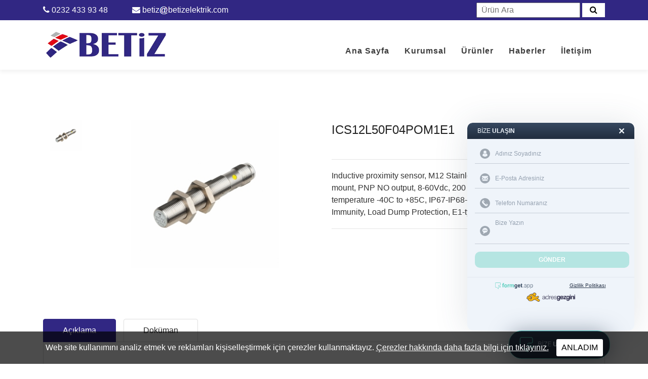

--- FILE ---
content_type: text/html; charset=UTF-8
request_url: https://betizelektrik.com/urun/ics12l50f04pom1e1
body_size: 7779
content:
<!doctype html><html class="no-js" lang="tr"><head> <meta charset="utf-8"><meta http-equiv="x-ua-compatible" content="ie=edge"><title>ICS12L50F04POM1E1 | Betiz Elektrik</title><meta name="description" content="Firmamız, dünyaca ünlü 9 firmanın Türkiye distribütörlüğünün yanı sıra; bünyemize yeni kattığımız bir çok markanın Ege Bölge Bayisi ile Türkiye'deki önemli markaların da bayiliklerini yapmaktadır. "><link rel="shortcut icon" href="https://betizelektrik.com/upload/3/fav-icon.png"><link rel="apple-touch-icon" href="https://betizelektrik.com/upload/3/fav-icon.png"><meta name="viewport" content="width=device-width, initial-scale=1, shrink-to-fit=no"><meta name="google-site-verification" content="PtMoiqzZgb2oYPFafFth8F0ysKMTy1aa1DH6WJwrmqU" /><meta property="og:title" content="ICS12L50F04POM1E1 | Betiz Elektrik"><meta property="og:description" content="Firmamız, dünyaca ünlü 9 firmanın Türkiye distribütörlüğünün yanı sıra; bünyemize yeni kattığımız bir çok markanın Ege Bölge Bayisi ile Türkiye'deki önemli markaların da bayiliklerini yapmaktadır. "><meta property="og:image" content="https://betizelektrik.com/upload/3/logo-betiz-elektrik.png"><meta property="og:url" content="https://betizelektrik.com"><style> .preloader { position: fixed; top: 0; left: 0; z-index: 9999999; background-color: #fff; height: 100%; width: 100% } .preloader .preloader-area { position: absolute; top: 50%; left: 50%; transform: translate(-50%, -50%) } .sk-cube-grid { width: 60px; height: 60px } .sk-cube-grid .sk-cube { width: 33%; height: 33%; background-color: #312783; float: left; animation: sk-cubeGridScaleDelay 1.3s infinite ease-in-out } .sk-cube-grid .sk-cube1 { animation-delay: 0.2s } .sk-cube-grid .sk-cube2 { animation-delay: 0.3s } .sk-cube-grid .sk-cube3 { animation-delay: 0.4s } .sk-cube-grid .sk-cube4 { animation-delay: 0.1s } .sk-cube-grid .sk-cube5 { animation-delay: 0.2s } .sk-cube-grid .sk-cube6 { animation-delay: 0.3s } .sk-cube-grid .sk-cube7 { animation-delay: 0s } .sk-cube-grid .sk-cube8 { animation-delay: 0.1s } .sk-cube-grid .sk-cube9 { animation-delay: 0.2s } @keyframes sk-cubeGridScaleDelay { 0%, 70%, 100% { transform: scale3D(1, 1, 1) } 35% { transform: scale3D(0, 0, 1) } }</style><!-- Google Tag Manager Betiz Elektrik by AdresGezgini --><script>(function(w,d,s,l,i){w[l]=w[l]||[];w[l].push({'gtm.start':
new Date().getTime(),event:'gtm.js'});var f=d.getElementsByTagName(s)[0],
j=d.createElement(s),dl=l!='dataLayer'?'&l='+l:'';j.async=true;j.src=
'https://www.googletagmanager.com/gtm.js?id='+i+dl;f.parentNode.insertBefore(j,f);
})(window,document,'script','dataLayer','GTM-WPW8ZH6');</script><!-- End Google Tag Manager Betiz Elektrik by AdresGezgini --><meta name="google-site-verification" content="tXYzZasfsTy-CHlZsiZWvCynxHH8vj_FhXcJbyKmmk4" /><script>!function(e){"use strict"
var n=function(n,t,o){function i(e){return f.body?e():void setTimeout(function(){i(e)})}var d,r,a,l,f=e.document,s=f.createElement("link"),u=o||"all"
return t?d=t:(r=(f.body||f.getElementsByTagName("head")[0]).childNodes,d=r[r.length-1]),a=f.styleSheets,s.rel="stylesheet",s.href=n,s.media="only x",i(function(){d.parentNode.insertBefore(s,t?d:d.nextSibling)}),l=function(e){for(var n=s.href,t=a.length;t--;)if(a[t].href===n)return e()
setTimeout(function(){l(e)})},s.addEventListener&&s.addEventListener("load",function(){this.media=u}),s.onloadcssdefined=l,l(function(){s.media!==u&&(s.media=u)}),s}
"undefined"!=typeof exports?exports.loadCSS=n:e.loadCSS=n}("undefined"!=typeof global?global:this)</script><style></style><link href="https://cdnjs.cloudflare.com/ajax/libs/twitter-bootstrap/4.4.1/css/bootstrap.min.css" rel="stylesheet"><link href="https://betizelektrik.com/themes/2021/assets/css/style.css?v=171" rel="stylesheet"><link href="https://betizelektrik.com/themes/2021/assets/css/font-awesome.min.css?v=171" rel="stylesheet"><link href="https://betizelektrik.com/themes/2021/assets/css/magnific-popup.css?v=171" rel="stylesheet"><link href="https://betizelektrik.com/themes/2021/assets/css/owl.carousel.min.css?v=171" rel="stylesheet"><link href="https://betizelektrik.com/themes/2021/assets/css/jquery.desoslide.min.css?v=171" rel="stylesheet"><link href="https://betizelektrik.com/themes/2021/assets/css/owl.carousel.min.css?v=171" rel="stylesheet"><link href="https://betizelektrik.com/themes/2021/assets/css/owl.theme.default.min.css?v=171" rel="stylesheet"><link href="https://cdnjs.cloudflare.com/ajax/libs/font-awesome/6.0.0-beta2/css/all.min.css" rel="stylesheet"><link rel="canonical" href="https://betizelektrik.com/urun/ics12l50f04pom1e1"/> <link rel="stylesheet" href="https://cdnjs.cloudflare.com/ajax/libs/font-awesome/4.7.0/css/font-awesome.css" integrity="sha512-5A8nwdMOWrSz20fDsjczgUidUBR8liPYU+WymTZP1lmY9G6Oc7HlZv156XqnsgNUzTyMefFTcsFH/tnJE/+xBg==" crossorigin="anonymous" referrerpolicy="no-referrer" /></head><style> .klavuz{ min-width: 405px; } .klavuz>li { position: relative; padding: 11px; background: red; text-align: center; color: white; border-radius: 5px; margin: 0 0 15px 0; display: inline-block; width: 200px; transition: 0.5s; } .klavuz>li::before { content: '\f56d'; font-family: "Font Awesome\ 6 Free" !important; position: absolute; left: 33px; top: 1px; font-weight: 600; font-size: 25px; } .klavuz>li:hover::before { color: white; } .klavuz>li:hover { background-color: #312783; cursor: pointer; transform: translate(-5px, 0); } .klavuz>li>a { color: white !important; } .kilavuz-goruntule{ position: relative; padding: 11px; background: #312783 !important; text-align: center; color: white; border-radius: 5px; margin: 0 0 15px 0; width: 50px !important; transform: none !important; display: inline-block; transition: 0.5s; } .kilavuz-goruntule:hover{ opacity: 0.9; } .kilavuz-goruntule::before{ content: '\f06e' !important; font-family: "Font Awesome\ 6 Free" !important; position: absolute !important; left: 15px !important; top: 10px !important; font-size: 18px !important; color: #fff !important; }</style><body> <div id="preloader" class="preloader"> <div class="preloader-area"> <div class="sk-cube-grid"> <div class="sk-cube sk-cube1"></div> <div class="sk-cube sk-cube2"></div> <div class="sk-cube sk-cube3"></div> <div class="sk-cube sk-cube4"></div> <div class="sk-cube sk-cube5"></div> <div class="sk-cube sk-cube6"></div> <div class="sk-cube sk-cube7"></div> <div class="sk-cube sk-cube8"></div> <div class="sk-cube sk-cube9"></div> </div> </div> </div> <div class="topbar-area primary-bg position-relative"> <div class="container"> <div class="row"> <div class="col-md-6"> <div class="topbar-content d-flex align-items-center h-100 "> <div class="position-relative"> <span> <i class="fa fa-phone"></i> <a class="telefon-top" href="tel:0232 433 93 48">0232 433 93 48</a> </span> </div> <div class="position-relative"> <span class="ml-5"> <i class="fa fa-envelope"></i> <a id="mail-header" class="telefon-top" href="mailto:betiz@betizelektrik.com">betiz@betizelektrik.com</a> </span> </div> </div> </div> <div class="col-md-6"> <div class="topbar-content position-relative"> <form action="https://betizelektrik.com/urun-ara" method="get"> <input class="pl-2" type="text" name="ara" placeholder="Ürün Ara"> <button class="bg-white border border-light tikla" type="submit"><i class="fa fa-search mr-2 pl-2" aria-hidden="true"></i></button> </form> </div> </div> </div> </div></div><header style="min-height:80px;" class="header-area" id="sticky"> <div class="container"> <div class="row"> <div class="col-md-6 d-flex align-items-center"> <div class="logo logo-mobile"> <a href="https://betizelektrik.com/" class="nav-logo"> <img class="top-logo lazy" width="249" height="59" data-src="https://betizelektrik.com/upload/2/footer-logo_1.webp" alt="footer-logo" loading="lazy"> </a> </div> </div> <div class="col-md-6"> <nav class="navbar navbar-expand-lg main-menu"> <button class="navbar-toggler" type="button" data-toggle="collapse" data-target="#mainMenu" aria-controls="mainMenu" aria-expanded="false" aria-label="Toggle navigation"> <span class="navbar-toggler-icon"> <i class="fa fa-bars" aria-hidden="true"></i> </span> </button> <div class="collapse navbar-collapse mt-4" id="mainMenu"> <ul class="navbar-nav mr-auto"> <li class=" nav-item "><a class="nav-link " href="https://betizelektrik.com/">Ana Sayfa</a></li><li class=" nav-item "><a class="nav-link " href="https://betizelektrik.com/hakkimizda">Kurumsal</a></li><li class=" nav-item "><a class="nav-link " href="https://betizelektrik.com/urunler">Ürünler</a></li><li class=" nav-item "><a class="nav-link " href="https://betizelektrik.com/haberler">Haberler</a></li><li class=" nav-item "><a class="nav-link " href="https://betizelektrik.com/iletisim">İletişim</a></li> </ul> </div> </nav> </div> </div> </div></header> <section class="snigle-shop-area section-padding"> <div class="container"> <div class="row"> <div class="col-md-6"> <div class="thumb-slider-area"> <div class="row no-gutters"> <div class="col-md-2"> <ul class="slideshow_thumbs clearfix desoslide-thumbs-vertical list-inline"> <li> <a href="https://betizelektrik.com/upload/17/m12-long-flush-plug-12x12-1-450x300-1.jpg"> <img class="lazy" data-src="https://betizelektrik.com/upload/17/m12-long-flush-plug-12x12-1-450x300-1.jpg" alt="M12_long_Flush_plug_12X12 (1)"> </a> </li> </ul> </div> <div class="col-md-10"> <div class="slideshow"></div> </div> </div> </div> </div> <div class="col-md-6"> <div class="product-summary"> <div class="product-header"> <h2 class="product-title">ICS12L50F04POM1E1</h2> </div> <div class="product-body"> <p>Inductive proximity sensor, M12 Stainless steel, M12-plug, Sn 4mm, Flush mount, PNP NO output, 8-60Vdc, 200 mA, Max op. freq.1.3 kHz, Op. temperature -40C to +85C, IP67-IP68-IP69K, 200 V/m Radiated Noise Immunity, Load Dump Protection, E1-type</p> </div> </div> </div> </div> </div> </section> <section class="product-details-area section-padding pt-0"> <div class="container"> <div class="row"> <div class="col-md-12"> <ul class="nav nav-tabs product-details-tab" id="myTab" role="tablist"> <li class="nav-item"> <a class="nav-link active" id="description-tab" data-toggle="tab" href="#description" role="tab" aria-controls="description" aria-selected="true">Açıklama</a> </li> <li class="nav-item"> <a class="nav-link" id="product-info-tab" data-toggle="tab" href="#product-info" role="tab" aria-controls="product-info" aria-selected="false">Doküman</a> </li> </ul> <div class="tab-content product-tab-pane" id="myTabContent"> <div class="tab-pane fadeInUp animated show active" id="description" role="tabpanel" aria-labelledby="description-tab"> <div class="product-description"> <p>&bull; A complete family. Available in M12, M18 and M30 housings with an operating distance from 4 to 22 mm.</p><p>&bull; Less machine downtime. Lower risk of mechanical damage thanks to the extended range sensors with 2 times the standard operating distance.</p><p>&bull; E1-type approval by the German Federal Motor Transport Authority, assures the sensor complies with the automotive standards and is allowed to be mounted on vehicles.</p><p>&bull; High EMC standards with immunity to false actuation when exposed to radiated noise with field strengths of up to 200 V/m and immunity to conducted RF noise of 10 V.</p><p>&bull; Extended power supply range from 8 to 60 V DC, to allow reliable operation in mobile equipment, where the power source is often only a conventional vehicle battery, requiring a very low voltage in some particular situations.</p><p>&bull; Load-dump protection protects the electronics against voltage peaks in the onboard power supply. These damaging voltage surges are typically generated when the alternator is charging the battery, supplying charging current, and the battery connection is lost, generally due to corrosion or poor connection.</p><p>&bull; Easy to install. ICS12 and ICS18 sensors have a milled section for wrench grip. The LED also indicates when there is a short circuit or overload condition. The user can choose between 2 m PUR cable and M12-plug versions.</p><p>&bull; High precision. The onboard advanced microcontroller ensures better stability with respect to environmental influences, with highly repeatable measurements between -40 and +85&deg;C (-40 and +185&deg;F).</p><p>&bull; Easy customization to specific OEM requests such as pigtail solutions with special cables and connectors used in mobile equipments are possible on request.</p><p>&bull; Product traceability. Permanently legible part number and serial number, laser engraved on the plastic cap, guarantee the traceability of every sensor.</p> </div> </div> <div class="tab-pane fadeInUp animated" id="product-info" role="tabpanel" aria-labelledby="product-info-tab"> <div class="product-description"> <div class="row"> <div class="col-md-3"> <ul class="klavuz"> <li class="kilavuz"><a title="İndir" id="pdf" href="https://betizelektrik.com/upload/17/ics-e1-ds.pdf" download>Data Sheet</a></li> <li class="kilavuz-goruntule"><a target="_blank" title="Görüntüle" id="pdf-goruntule" href="https://betizelektrik.com/upload/17/ics-e1-ds.pdf"></a></li> </ul> </div> </div> </div> </div> </div> </div> </div> </div> </section> <section class="similiar-product-area section-padding pt-0"> <div class="container"> <div class="row"> <div class="col-lg-10 mx-auto"> <div class="section-title-area text-center"> <h2 class="section-title">Diğer <span>Ürünler</span></h2> <div class="divider"> <img class="lazy" data-src="https://betizelektrik.com/themes/2021/assets/images/divider.png" alt="divider"> </div> </div> </div> </div> <div class="row"> <div class="product-slider owl-carousel"> <div class="product-item"> <div class="single-product"> <a href="icb12l50f06no"> <div class="product-header"> <img class="lazy" data-src="https://betizelektrik.com/upload/16/icb12l50f0-1-270x300-1.jpg" alt="ICB12L50F0 (1)"> <div class="image-content"> <div class="product-ribbon"> <span class="ribbon-title">Yeni</span> </div> </div> </div> </a> <div class="product-footer text-center"> <h4 class="product-title"><a title="ICB12L50F06NO" href="icb12l50f06no">ICB12L50F06NO</a></h4> <div class="btn-wraper"> <a href="icb12l50f06no" class="btn btn-primary hover-style2">Detaylı İncele</a> </div> </div> </div> </div> <div class="product-item"> <div class="single-product"> <a href="ctd10v8005axxx"> <div class="product-header"> <img class="lazy" data-src="https://betizelektrik.com/upload/18/ctd10s-pic-270x300-1.jpg" alt="CTD10S_PIC"> <div class="image-content"> <div class="product-ribbon"> <span class="ribbon-title">Yeni</span> </div> </div> </div> </a> <div class="product-footer text-center"> <h4 class="product-title"><a title="CTD10V8005AXXX" href="ctd10v8005axxx">CTD10V8005AXXX</a></h4> <div class="btn-wraper"> <a href="ctd10v8005axxx" class="btn btn-primary hover-style2">Detaylı İncele</a> </div> </div> </div> </div> <div class="product-item"> <div class="single-product"> <a href="icb12l50n04pam1"> <div class="product-header"> <img class="lazy" data-src="https://betizelektrik.com/upload/15/icb12l50f02nam1-270x300-1.jpg" alt="ICB12L50F02NAM1"> <div class="image-content"> <div class="product-ribbon"> <span class="ribbon-title">Yeni</span> </div> </div> </div> </a> <div class="product-footer text-center"> <h4 class="product-title"><a title="ICB12L50N04PAM1" href="icb12l50n04pam1">ICB12L50N04PAM1</a></h4> <div class="btn-wraper"> <a href="icb12l50n04pam1" class="btn btn-primary hover-style2">Detaylı İncele</a> </div> </div> </div> </div> <div class="product-item"> <div class="single-product"> <a href="ics08s30n02pc-1648733970"> <div class="product-header"> <img class="lazy" data-src="https://betizelektrik.com/upload/17/ics08l45f20a2io-270x300-1.jpg" alt="ICS08L45F20A2IO"> <div class="image-content"> <div class="product-ribbon"> <span class="ribbon-title">Yeni</span> </div> </div> </div> </a> <div class="product-footer text-center"> <h4 class="product-title"><a title="ICS08S30N02PC" href="ics08s30n02pc-1648733970">ICS08S30N02PC</a></h4> <div class="btn-wraper"> <a href="ics08s30n02pc-1648733970" class="btn btn-primary hover-style2">Detaylı İncele</a> </div> </div> </div> </div> <div class="product-item"> <div class="single-product"> <a href="ldi35cfpc0xxxx"> <div class="product-header"> <img class="lazy" data-src="https://betizelektrik.com/upload/18/ldi35-270x300-1.jpg" alt="LDI35"> <div class="image-content"> <div class="product-ribbon"> <span class="ribbon-title">Yeni</span> </div> </div> </div> </a> <div class="product-footer text-center"> <h4 class="product-title"><a title="LDI35CFPC0XXXX" href="ldi35cfpc0xxxx">LDI35CFPC0XXXX</a></h4> <div class="btn-wraper"> <a href="ldi35cfpc0xxxx" class="btn btn-primary hover-style2">Detaylı İncele</a> </div> </div> </div> </div> <div class="product-item"> <div class="single-product"> <a href="icb30s30n22pc"> <div class="product-header"> <img class="lazy" data-src="https://betizelektrik.com/upload/17/icb30s30n-270x300-1.jpg" alt="ICB30S30N"> <div class="image-content"> <div class="product-ribbon"> <span class="ribbon-title">Yeni</span> </div> </div> </div> </a> <div class="product-footer text-center"> <h4 class="product-title"><a title="ICB30S30N22PC" href="icb30s30n22pc">ICB30S30N22PC</a></h4> <div class="btn-wraper"> <a href="icb30s30n22pc" class="btn btn-primary hover-style2">Detaylı İncele</a> </div> </div> </div> </div> <div class="product-item"> <div class="single-product"> <a href="spd12301"> <div class="product-header"> <img class="lazy" data-src="https://betizelektrik.com/upload/14/spd-30-60-1-270x300-1.jpg" alt="SPD_30-60_1"> <div class="image-content"> <div class="product-ribbon"> <span class="ribbon-title">Yeni</span> </div> </div> </div> </a> <div class="product-footer text-center"> <h4 class="product-title"><a title="SPD12301" href="spd12301">SPD12301</a></h4> <div class="btn-wraper"> <a href="spd12301" class="btn btn-primary hover-style2">Detaylı İncele</a> </div> </div> </div> </div> <div class="product-item"> <div class="single-product"> <a href="di372av6da0xx"> <div class="product-header"> <img class="lazy" data-src="https://betizelektrik.com/upload/18/di3din_1-270x300-1.jpg" alt="DI3DIN"> <div class="image-content"> <div class="product-ribbon"> <span class="ribbon-title">Yeni</span> </div> </div> </div> </a> <div class="product-footer text-center"> <h4 class="product-title"><a title="DI372AV6DA0XX" href="di372av6da0xx">DI372AV6DA0XX</a></h4> <div class="btn-wraper"> <a href="di372av6da0xx" class="btn btn-primary hover-style2">Detaylı İncele</a> </div> </div> </div> </div> <div class="product-item"> <div class="single-product"> <a href="icb12s30n10pom1"> <div class="product-header"> <img class="lazy" data-src="https://betizelektrik.com/upload/16/icb12s30f-m1-270x300-1.jpg" alt="ICB12S30F_M1"> <div class="image-content"> <div class="product-ribbon"> <span class="ribbon-title">Yeni</span> </div> </div> </div> </a> <div class="product-footer text-center"> <h4 class="product-title"><a title="ICB12S30N10POM1" href="icb12s30n10pom1">ICB12S30N10POM1</a></h4> <div class="btn-wraper"> <a href="icb12s30n10pom1" class="btn btn-primary hover-style2">Detaylı İncele</a> </div> </div> </div> </div> <div class="product-item"> <div class="single-product"> <a href="spdm24501"> <div class="product-header"> <img class="lazy" data-src="https://betizelektrik.com/upload/14/spdm24501-270x300-1.jpg" alt="SPDM24501"> <div class="image-content"> <div class="product-ribbon"> <span class="ribbon-title">Yeni</span> </div> </div> </div> </a> <div class="product-footer text-center"> <h4 class="product-title"><a title="SPDM24501" href="spdm24501">SPDM24501</a></h4> <div class="btn-wraper"> <a href="spdm24501" class="btn btn-primary hover-style2">Detaylı İncele</a> </div> </div> </div> </div> <div class="product-item"> <div class="single-product"> <a href="pa18alp20tom6sa"> <div class="product-header"> <img class="lazy" data-src="https://betizelektrik.com/upload/12/et1820npas-12x12-270x300-1.jpg" alt="ET1820NPAS_12x12"> <div class="image-content"> <div class="product-ribbon"> <span class="ribbon-title">Yeni</span> </div> </div> </div> </a> <div class="product-footer text-center"> <h4 class="product-title"><a title="PA18ALP20TOM6SA" href="pa18alp20tom6sa">PA18ALP20TOM6SA</a></h4> <div class="btn-wraper"> <a href="pa18alp20tom6sa" class="btn btn-primary hover-style2">Detaylı İncele</a> </div> </div> </div> </div> <div class="product-item"> <div class="single-product"> <a href="pa18crd08nasa"> <div class="product-header"> <img class="lazy" data-src="https://betizelektrik.com/upload/11/pa18crt16-12x12-270x300-1.jpg" alt="PA18CRT16_12x12"> <div class="image-content"> <div class="product-ribbon"> <span class="ribbon-title">Yeni</span> </div> </div> </div> </a> <div class="product-footer text-center"> <h4 class="product-title"><a title="PA18CRD08NASA" href="pa18crd08nasa">PA18CRD08NASA</a></h4> <div class="btn-wraper"> <a href="pa18crd08nasa" class="btn btn-primary hover-style2">Detaylı İncele</a> </div> </div> </div> </div> <div class="product-item"> <div class="single-product"> <a href="pa3pnpa"> <div class="product-header"> <img class="lazy" data-src="https://betizelektrik.com/upload/12/pa3pppa-12x12-270x300-1.jpg" alt="PA3PPPA_12x12"> <div class="image-content"> <div class="product-ribbon"> <span class="ribbon-title">Yeni</span> </div> </div> </div> </a> <div class="product-footer text-center"> <h4 class="product-title"><a title="PA3PNPA" href="pa3pnpa">PA3PNPA</a></h4> <div class="btn-wraper"> <a href="pa3pnpa" class="btn btn-primary hover-style2">Detaylı İncele</a> </div> </div> </div> </div> <div class="product-item"> <div class="single-product"> <a href="ics05s23f15a2nc"> <div class="product-header"> <img class="lazy" data-src="https://betizelektrik.com/upload/17/ics05s23f15a2io-270x300-1.jpg" alt="ICS05S23F15A2IO"> <div class="image-content"> <div class="product-ribbon"> <span class="ribbon-title">Yeni</span> </div> </div> </div> </a> <div class="product-footer text-center"> <h4 class="product-title"><a title="ICS05S23F15A2NC" href="ics05s23f15a2nc">ICS05S23F15A2NC</a></h4> <div class="btn-wraper"> <a href="ics05s23f15a2nc" class="btn btn-primary hover-style2">Detaylı İncele</a> </div> </div> </div> </div> <div class="product-item"> <div class="single-product"> <a href="spdc244801"> <div class="product-header"> <img class="lazy" data-src="https://betizelektrik.com/upload/14/spdc244801-270x300-1.jpg" alt="SPDC244801"> <div class="image-content"> <div class="product-ribbon"> <span class="ribbon-title">Yeni</span> </div> </div> </div> </a> <div class="product-footer text-center"> <h4 class="product-title"><a title="SPDC244801" href="spdc244801">SPDC244801</a></h4> <div class="btn-wraper"> <a href="spdc244801" class="btn btn-primary hover-style2">Detaylı İncele</a> </div> </div> </div> </div> <div class="product-item"> <div class="single-product"> <a href="ldm35hlsel2xxxx"> <div class="product-header"> <img class="lazy" data-src="https://betizelektrik.com/upload/18/ldm35h-270x300-1.jpg" alt="LDM35H"> <div class="image-content"> <div class="product-ribbon"> <span class="ribbon-title">Yeni</span> </div> </div> </div> </a> <div class="product-footer text-center"> <h4 class="product-title"><a title="LDM35HLSEL2XXXX" href="ldm35hlsel2xxxx">LDM35HLSEL2XXXX</a></h4> <div class="btn-wraper"> <a href="ldm35hlsel2xxxx" class="btn btn-primary hover-style2">Detaylı İncele</a> </div> </div> </div> </div> <div class="product-item"> <div class="single-product"> <a href="rgc1a60a42mge"> <div class="product-header"> <img class="lazy" data-src="https://betizelektrik.com/upload/19/ssr-rgc-mge-35mm-270x300-1.png" alt="SSR_RGC_MGE_35mm"> <div class="image-content"> <div class="product-ribbon"> <span class="ribbon-title">Yeni</span> </div> </div> </div> </a> <div class="product-footer text-center"> <h4 class="product-title"><a title="RGC1A60A42MGE" href="rgc1a60a42mge">RGC1A60A42MGE</a></h4> <div class="btn-wraper"> <a href="rgc1a60a42mge" class="btn btn-primary hover-style2">Detaylı İncele</a> </div> </div> </div> </div> <div class="product-item"> <div class="single-product"> <a href="ua18ead04ppti"> <div class="product-header"> <img class="lazy" data-src="https://betizelektrik.com/upload/19/ua18ead04ppti-12x12-270x300-1.jpg" alt="UA18EAD04PPTI_12x12"> <div class="image-content"> <div class="product-ribbon"> <span class="ribbon-title">Yeni</span> </div> </div> </div> </a> <div class="product-footer text-center"> <h4 class="product-title"><a title="UA18EAD04PPTI" href="ua18ead04ppti">UA18EAD04PPTI</a></h4> <div class="btn-wraper"> <a href="ua18ead04ppti" class="btn btn-primary hover-style2">Detaylı İncele</a> </div> </div> </div> </div> <div class="product-item"> <div class="single-product"> <a href="mc88ch20ra2l"> <div class="product-header"> <img class="lazy" data-src="https://betizelektrik.com/upload/13/mc88-cable-right-12x12-270x300-1.jpg" alt="MC88_cable_right_12x12"> <div class="image-content"> <div class="product-ribbon"> <span class="ribbon-title">Yeni</span> </div> </div> </div> </a> <div class="product-footer text-center"> <h4 class="product-title"><a title="MC88CH20RA2L" href="mc88ch20ra2l">MC88CH20RA2L</a></h4> <div class="btn-wraper"> <a href="mc88ch20ra2l" class="btn btn-primary hover-style2">Detaylı İncele</a> </div> </div> </div> </div> <div class="product-item"> <div class="single-product"> <a href="ctd8h1501axxx"> <div class="product-header"> <img class="lazy" data-src="https://betizelektrik.com/upload/18/ctd8h-pic-270x300-1.jpg" alt="CTD8H_PIC"> <div class="image-content"> <div class="product-ribbon"> <span class="ribbon-title">Yeni</span> </div> </div> </div> </a> <div class="product-footer text-center"> <h4 class="product-title"><a title="CTD8H1501AXXX" href="ctd8h1501axxx">CTD8H1501AXXX</a></h4> <div class="btn-wraper"> <a href="ctd8h1501axxx" class="btn btn-primary hover-style2">Detaylı İncele</a> </div> </div> </div> </div> <div class="product-item"> <div class="single-product"> <a href="icb18l50n08nc"> <div class="product-header"> <img class="lazy" data-src="https://betizelektrik.com/upload/16/icb18l50n-270x300-1.jpg" alt="ICB18L50N"> <div class="image-content"> <div class="product-ribbon"> <span class="ribbon-title">Yeni</span> </div> </div> </div> </a> <div class="product-footer text-center"> <h4 class="product-title"><a title="ICB18L50N08NC" href="icb18l50n08nc">ICB18L50N08NC</a></h4> <div class="btn-wraper"> <a href="icb18l50n08nc" class="btn btn-primary hover-style2">Detaylı İncele</a> </div> </div> </div> </div> <div class="product-item"> <div class="single-product"> <a href="rgc3p60i20edp"> <div class="product-header"> <img class="lazy" data-src="https://betizelektrik.com/upload/20/ssr-rgc3p-i-54mm-270x300-1.png" alt="SSR_RGC3P_I_54mm"> <div class="image-content"> <div class="product-ribbon"> <span class="ribbon-title">Yeni</span> </div> </div> </div> </a> <div class="product-footer text-center"> <h4 class="product-title"><a title="RGC3P60I20EDP" href="rgc3p60i20edp">RGC3P60I20EDP</a></h4> <div class="btn-wraper"> <a href="rgc3p60i20edp" class="btn btn-primary hover-style2">Detaylı İncele</a> </div> </div> </div> </div> <div class="product-item"> <div class="single-product"> <a href="rvlfc340550fa"> <div class="product-header"> <img class="lazy" data-src="https://betizelektrik.com/upload/17/mc-rvlf-fr1-270x300-1.jpg" alt="MC_RVLF_FR1"> <div class="image-content"> <div class="product-ribbon"> <span class="ribbon-title">Yeni</span> </div> </div> </div> </a> <div class="product-footer text-center"> <h4 class="product-title"><a title="RVLFC340550FA" href="rvlfc340550fa">RVLFC340550FA</a></h4> <div class="btn-wraper"> <a href="rvlfc340550fa" class="btn btn-primary hover-style2">Detaylı İncele</a> </div> </div> </div> </div> <div class="product-item"> <div class="single-product"> <a href="moft20-5"> <div class="product-header"> <img class="lazy" data-src="https://betizelektrik.com/upload/11/mofr-12x12_1-270x300-1.jpg" alt="MOFR_12x12"> <div class="image-content"> <div class="product-ribbon"> <span class="ribbon-title">Yeni</span> </div> </div> </div> </a> <div class="product-footer text-center"> <h4 class="product-title"><a title="MOFT20-5" href="moft20-5">MOFT20-5</a></h4> <div class="btn-wraper"> <a href="moft20-5" class="btn btn-primary hover-style2">Detaylı İncele</a> </div> </div> </div> </div> <div class="product-item"> <div class="single-product"> <a href="spma15151scc"> <div class="product-header"> <img class="lazy" data-src="https://betizelektrik.com/upload/15/spma24151-270x300-1.jpg" alt="SPMA24151"> <div class="image-content"> <div class="product-ribbon"> <span class="ribbon-title">Yeni</span> </div> </div> </div> </a> <div class="product-footer text-center"> <h4 class="product-title"><a title="SPMA15151SCC" href="spma15151scc">SPMA15151SCC</a></h4> <div class="btn-wraper"> <a href="spma15151scc" class="btn btn-primary hover-style2">Detaylı İncele</a> </div> </div> </div> </div> </div> </div> </div> </section> <!-- footer section start --><footer class="footer-section gray-bg"><div class="container"><div class="row"><div class="col-lg-4 col-md-6"><div class="footer-widget widget-text"><div class="fotoer-logo"><a href="https://betizelektrik.com/"><img width="249" height="59" class="lazy" data-src="https://betizelektrik.com/upload/2/footer-logo_1.webp" alt="footer-logo"></a></div><p class="text-align-justify">Firmamız, dünyaca ünlü 9 firmanın Türkiye distribütörlüğünün yanı sıra; bünyemize yeni kattığımız bir çok markanın Ege Bölge Bayisi ile Türkiye'deki önemli markaların da bayiliklerini yapmaktadır. </p><div class="copyright"><p>&copy; 2021 Betiz Elektrik Ltd. Şti. | Tüm Hakları Saklıdır. <i class="fa fa-star"></i></p></div></div><!-- .footer-widget .widget-text END --></div><div class="col-md-6 col-lg-5"><div class="footer-widget"><h4 class="widget-title">İletişim</h4><div class="row no-gutters"><div class="col-lg-6"><ul class="info-list list-inline"><li><div class="media"><i class="fa fa-map-marker"></i><div class="media-body"><a href="https://goo.gl/maps/b2Vxqzwc4xmZT5Jp8" target="_blank" rel="noopener">1348 Sok. No:2/F Keremoğlu İş Merkezi Yenişehir/İZMİR</a></div></div></li><li><div class="media"><i class="fa fa-phone"></i><div class="media-body"><a href="tel:0232 433 93 48">0232 433 93 48</a></div></div></li></ul></div><div class="col-lg-6"><ul class="info-list list-inline"><li><div class="media"><i class="fa fa-clock-o"></i><div class="media-body"><p>Hafta İçi : 08:00 - 18:00 Cumartesi : 09:00 - 17:30</p></div></div></li><li><div class="media"><i class="fa fa-envelope"></i><div class="media-body"><a id="mail-footer" href="mailto:betiz@betizelektrik.com">betiz@betizelektrik.com</a></div></div></li></ul></div></div></div></div><div class="col-lg-3 col-md-6"><div class="footer-widget final-widget"><ul class="soical-list round style2"><li><a target="_blank" rel="noopener" href="https://www.instagram.com/betizelektrik"><i class="fa fa-instagram"></i></a></li><li><a target="_blank" rel="noopener" href="https://www.facebook.com/betizelektrik"><i class="fa fa-facebook"></i></a></li><li><a target="_blank" rel="noopener" href="https://twitter.com/betizelektrik"><i class="fa fa-twitter"></i></a></li></ul></div><a class="ag-logo" target="_blank" rel="noopener" href="http://adresgezgini.com"><img class="lazy" width="160" height="30" data-src="https://betizelektrik.com/themes/2021/assets/images/ag-logo.svg" alt="AdresGezgini: Google Ads Premier Partner. Internette Reklam Vermek için 444.0.964" title="AdresGezgini: Google Ads Premier Partner. Internette Reklam Vermek için 444.0.964"></a></div></div></div><script type="application/ld+json">{	"@context": "http://schema.org",	"@type": "LocalBusiness",	"name": "Betiz Elektrik",	"address": {	"@type": "PostalAddress",	"streetAddress": "1348 Sok. No:2/F Keremoğlu İş Merkezi ",	"addressLocality": "Yenişehir/İZMİR",	"addressRegion": "",	"postalCode": "35000"	},	"telePhone": "+90 232 433 93 48",	"openingHours": "9:00 18:00",	"url": "https://betizelektrik.com/",	"logo": "https://betizelektrik.com/upload/2/footer-logo_1.webp",	"image": "https://betizelektrik.com/upload/2/footer-logo_1.webp"	}</script></footer><!-- back to top start --><div class="backtotop-wraper"><a href="#" class="backtotop backtotop-btn"><i class="fa fa-angle-up"></i></a></div><!-- back to top end --> <!-- js file start --><!-- Google Tag Manager Betiz Elektrik by AdresGezgini --><style>.gthidden{display:none;visibility:hidden}</style><noscript><iframe src="https://www.googletagmanager.com/ns.html?id=GTM-WPW8ZH6" height="0" width="0" class="gthidden"></iframe></noscript><!-- End Google Tag Manager Betiz Elektrik by AdresGezgini --><script type="text/javascript"></script><script type="text/javascript" src="https://betizelektrik.com/themes/2021/assets/js/jquery.min.js?v=171" ></script><script type="text/javascript" src="https://betizelektrik.com/themes/2021/assets/js/bootstrap.min.js?v=171" ></script><script type="text/javascript" src="https://betizelektrik.com/themes/2021/assets/js/main.js?v=171" ></script><script type="text/javascript" src="https://betizelektrik.com/themes/2021/assets/js/jquery.lazy.min.js?v=171" ></script><script type="text/javascript"></script><script type="text/javascript" src="https://betizelektrik.com/themes/2021/assets/js/jquery.desoslide.min.js?v=171" ></script><script src="https://crm.adresgezgini.com/cookie/cookie.js?lng=tr" type="text/javascript" defer=""></script><script> $('.lazy').Lazy({ scrollDirection: 'vertical', effect: 'fadeIn', visibleOnly: true }); jQuery.event.special.touchstart = { setup: function(_, ns, handle) { this.addEventListener("touchstart", handle, { passive: true }); } };</script><script> function replaceEmailAtSymbol(elementId, imageUrl) { const emailElement = document.getElementById(elementId); if (emailElement) { const currentText = emailElement.textContent.trim(); if (currentText.includes('@')) { const emailParts = currentText.split('@'); if (emailParts.length === 2) { const newHTML = ` ${emailParts[0]}<img src="${imageUrl}" alt="at-${elementId}">${emailParts[1]} `; emailElement.innerHTML = newHTML; } } } } document.addEventListener("DOMContentLoaded", function() { replaceEmailAtSymbol("mail-header", "https://betizelektrik.com/themes/2021/assets/images/at-header.webp"); replaceEmailAtSymbol("mail-footer", "https://betizelektrik.com/themes/2021/assets/images/at-footer.webp"); });</script><!-- End js file --> <script> $('.product-body>ul').addClass('lists check'); </script> <script> $('.kilavuz').click(function() { document.getElementById("pdf").click(); }); $('.kilavuz-goruntule').click(function() { document.getElementById("pdf-goruntule").click(); }); </script></body></html>

--- FILE ---
content_type: text/html; charset=utf-8;
request_url: https://formget.app/code/1ymrapm-euww7ai-qn3ozrq.js
body_size: 15110
content:

                    var bdy = document.getElementsByTagName("body")[0];
                    var fgNew = document.createElement("div");
                    fgNew.setAttribute("id", "formgetapp");
                    bdy.appendChild(fgNew);

                    var fgButton = document.createElement("a");
                    fgButton.setAttribute("id", "fgButton");
                    fgButton.setAttribute("href", "javascript:void(0)");
                    fgButton.innerHTML="<img class=\"fgLogo\" onclick=\"fgButtonClick();\" src=\"https://formget.app/code/images/formgetapp-logo-text.svg\" alt=\"FormGet.app Logo\" width=\"198\" height=\"30\">";
                    bdy.appendChild(fgButton);

                    var container = document.getElementById("formgetapp");

                    function fgButtonClick() {
                        if (!container.classList.contains("active")) {
                            container.classList.add("active");
                            container.style.height = "auto";

                            /*var height = (container.clientHeight-5) + "px";*/
                            var height = "374px";
                            container.style.height = "0px";

                            setTimeout(function () {
                              container.style.height = height;
                            }, 0);
                        } else {
                            container.style.height = "0px";
                            setTimeout(function () {container.classList.remove("active");},500);
                        }
                    }

                    fgNew.innerHTML="<style>#agformget,#agformredirect{width:0px!important;height:0px!important;padding:0px!important;opacity:0!important;}#formgetframe{height:375px;}#formgetapp{border:none!important;position:fixed!important;bottom:60px;right:25px;z-index:99998!important;border-radius:10px;box-shadow: 0 3px 60px rgba(56,75,97,.15);background:transparent;width:300px;height:0px;display:none;-webkit-transition: all 0.5s ease-in-out;-o-transition: all 0.5s ease-in-out;transition: all 0.5s ease-in-out;overflow: hidden;zoom:1.1;}#formgetapp.active{display:block;}#fgButton{display: inline-block;width:200px;position:fixed;bottom:10px;right:75px;z-index: 99999;border: 1px solid #5ccebf;border-radius:25px!important;box-shadow: 0 3px 40px rgba(54,72,95,.5);background: linear-gradient(#374960,#212d3f);box-sizing: border-box;cursor:pointer;}#fgButton .fgLogo{width: 100%;max-height: 30px;z-index: 11;float: inherit;padding: 0;left: inherit!important;height:30px;margin:12px 0px;vertical-align:middle;}@media only screen and (max-width: 600px) { #fgButton{right:calc(50% - 100px);}#formgetapp{right:calc(50% - 150px)!important;} }@media only screen and (max-height: 500px) { #formgetapp{height:70vh;overflow:scroll;} }</style><style>@media all and (-ms-high-contrast: none), (-ms-high-contrast: active) { #formgetapp{right:170px;bottom:105px;} }</style><iframe id=\"formgetframe\" width=\"300\" height=\"374\" frameborder=\"0\" scrolling=\"no\" sandbox=\"allow-same-origin allow-scripts allow-popups\"></iframe><input type=\"button\" label=\"agformget\" id=\"agformget\" class=\"agformget\" /><input type=\"button\" label=\"agformredirect\" id=\"agformredirect\" class=\"agformredirect\" />";

                    var appiframe = document.getElementById("formgetframe").contentWindow.document;
                    appiframe.open();
                
	                appiframe.write('<div hidden><svg xmlns="http://www.w3.org/2000/svg" style="display: none;"><symbol id="black-male-user-symbol" viewBox="0 0 43.028 43.028"><title>black-male-user-symbol</title><path d="M39.561,33.971l-0.145,0.174c-4.774,5.728-11.133,8.884-17.902,8.884c-6.77,0-13.128-3.155-17.903-8.884l-0.144-0.174 l0.034-0.223c0.922-6.014,4.064-10.845,8.847-13.606l0.34-0.196l0.271,0.284c2.259,2.37,5.297,3.674,8.554,3.674 s6.295-1.305,8.554-3.674l0.271-0.284l0.34,0.196c4.783,2.761,7.925,7.592,8.848,13.606L39.561,33.971z M21.514,21.489 c5.924,0,10.744-4.82,10.744-10.744C32.258,4.821,27.438,0,21.514,0S10.77,4.821,10.77,10.744S15.59,21.489,21.514,21.489z"/></symbol><symbol id="mail" viewBox="0 0 550.795 550.795"><title>mail</title><path d="M501.613,491.782c12.381,0,23.109-4.088,32.229-12.16L377.793,323.567c-3.744,2.681-7.373,5.288-10.801,7.767 c-11.678,8.604-21.156,15.318-28.434,20.129c-7.277,4.822-16.959,9.737-29.045,14.755c-12.094,5.024-23.361,7.528-33.813,7.528 h-0.306h-0.306c-10.453,0-21.72-2.503-33.813-7.528c-12.093-5.018-21.775-9.933-29.045-14.755 c-7.277-4.811-16.75-11.524-28.434-20.129c-3.256-2.387-6.867-5.006-10.771-7.809L16.946,479.622 c9.119,8.072,19.854,12.16,32.234,12.16H501.613z"/><path d="M31.047,225.299C19.37,217.514,9.015,208.598,0,198.555V435.98l137.541-137.541 C110.025,279.229,74.572,254.877,31.047,225.299z"/><path d="M520.059,225.299c-41.865,28.336-77.447,52.73-106.75,73.195l137.486,137.492V198.555 C541.98,208.396,531.736,217.306,520.059,225.299z"/><path d="M501.613,59.013H49.181c-15.784,0-27.919,5.33-36.42,15.979C4.253,85.646,0.006,98.97,0.006,114.949 c0,12.907,5.636,26.892,16.903,41.959c11.267,15.061,23.256,26.891,35.961,35.496c6.965,4.921,27.969,19.523,63.012,43.801 c18.917,13.109,35.368,24.535,49.505,34.395c12.05,8.396,22.442,15.667,31.022,21.701c0.985,0.691,2.534,1.799,4.59,3.269 c2.215,1.591,5.018,3.61,8.476,6.107c6.659,4.816,12.191,8.709,16.597,11.683c4.4,2.975,9.731,6.298,15.985,9.988 c6.249,3.685,12.143,6.456,17.675,8.299c5.533,1.842,10.655,2.766,15.367,2.766h0.306h0.306c4.711,0,9.834-0.924,15.368-2.766 c5.531-1.843,11.42-4.608,17.674-8.299c6.248-3.69,11.572-7.02,15.986-9.988c4.406-2.974,9.938-6.866,16.598-11.683 c3.451-2.497,6.254-4.517,8.469-6.102c2.057-1.476,3.605-2.577,4.596-3.274c6.684-4.651,17.1-11.892,31.104-21.616 c25.482-17.705,63.01-43.764,112.742-78.281c14.957-10.447,27.453-23.054,37.496-37.803c10.025-14.749,15.051-30.22,15.051-46.408 c0-13.525-4.873-25.098-14.598-34.737C526.461,63.829,514.932,59.013,501.613,59.013z"/></symbol><symbol id="telephone" viewBox="0 0 512.001 512.001"><title>telephone</title><g> <g> <path d="M498.808,377.784l-63.633-63.647c-16.978-16.978-46.641-17.007-63.647,0l-10.611,10.611l127.284,127.277l10.607-10.607 C516.427,423.798,516.368,395.314,498.808,377.784z"/> </g> </g><g> <g> <path d="M339.116,345.37c-13.39,10.373-32.492,9.959-44.727-2.303L168.572,217.163c-12.263-12.263-12.676-31.379-2.303-44.736 L39.278,45.443c-54.631,63.68-52.495,159.633,7.8,219.928l199.103,199.19c57.86,57.858,152.635,65.532,219.932,7.797 L339.116,345.37z"/> </g> </g><g> <g> <path d="M197.503,76.391L133.87,12.744c-16.978-16.978-46.641-17.007-63.647,0L59.612,23.355l127.284,127.277l10.607-10.608 C215.121,122.406,215.063,93.922,197.503,76.391z"/> </g> </g></symbol><symbol id="global" viewBox="0 0 447.632 447"><title>global</title><path d="m231.816406 447.050781c34.230469-4.863281 64.238282-40.589843 83.121094-93.351562-27.296875-6.113281-55.152344-9.394531-83.121094-9.785157zm0 0"/><path d="m286.503906 438.660156c2.023438-.585937 4.039063-1.175781 6.039063-1.824218 1.6875-.542969 3.351562-1.128907 5.015625-1.710938 1.96875-.679688 3.929687-1.378906 5.882812-2.121094 1.664063-.632812 3.3125-1.304687 4.964844-1.976562 1.90625-.800782 3.808594-1.597656 5.691406-2.398438 1.644532-.722656 3.277344-1.480468 4.910156-2.242187 1.847657-.871094 3.6875-1.757813 5.511719-2.679688 1.601563-.816406 3.199219-1.648437 4.800781-2.503906 1.792969-.960937 3.574219-1.941406 5.34375-2.949219 1.601563-.90625 3.144532-1.816406 4.703126-2.753906 1.734374-1.066406 3.460937-2.132812 5.175781-3.199219 1.535156-.976562 3.066406-1.96875 4.578125-2.992187 1.6875-1.136719 3.351562-2.320313 5.007812-3.503906 1.488282-1.066407 2.96875-2.128907 4.421875-3.199219 1.601563-1.234375 3.242188-2.511719 4.847657-3.792969 1.425781-1.136719 2.847656-2.265625 4.25-3.433594 1.597656-1.328125 3.128906-2.703125 4.679687-4.078125 1.359375-1.207031 2.726563-2.402343 4.054687-3.640625 1.527344-1.425781 3.015626-2.902344 4.503907-4.367187 1.289062-1.273438 2.59375-2.527344 3.855469-3.832031.234374-.242188.457031-.503907.699218-.753907-17.449218-9.011719-35.828125-16.085937-54.816406-21.09375-9.875 31.492188-27.449219 60.03125-51.128906 83.023438.648437-.167969 1.296875-.304688 1.945312-.472657 1.710938-.480468 3.390625-1.007812 5.0625-1.503906zm0 0"/><path d="m447.632812 231.683594h-95.921874c-.363282 37.453125-5.796876 74.683594-16.152344 110.679687 21.117187 5.640625 41.496094 13.75 60.714844 24.160157 31.554687-38.03125 49.617187-85.449219 51.359374-134.839844zm0 0"/><path d="m231.816406 215.683594h103.894532c-.40625-36.128906-5.707032-72.035156-15.75-106.742188-28.929688 6.597656-58.476563 10.121094-88.144532 10.511719zm0 0"/><path d="m231.816406.316406v103.136719c27.96875-.394531 55.824219-3.671875 83.121094-9.785156-18.882812-52.761719-48.890625-88.488281-83.121094-93.351563zm0 0"/><path d="m231.816406 327.914062c29.667969.394532 59.214844 3.917969 88.144532 10.515626 10.042968-34.707032 15.34375-70.617188 15.75-106.746094h-103.894532zm0 0"/><path d="m396.273438 80.84375c-19.21875 10.410156-39.597657 18.519531-60.714844 24.160156 10.355468 35.996094 15.789062 73.226563 16.152344 110.679688h95.921874c-1.746093-49.386719-19.808593-96.804688-51.359374-134.839844zm0 0"/><path d="m385.464844 68.707031c-.234375-.238281-.457032-.496093-.6875-.742187-1.265625-1.304688-2.578125-2.5625-3.867188-3.832032-1.484375-1.464843-2.964844-2.945312-4.496094-4.367187-1.324218-1.234375-2.695312-2.402344-4.054687-3.632813-1.550781-1.375-3.101563-2.761718-4.695313-4.089843-1.382812-1.167969-2.800781-2.285157-4.207031-3.40625-1.601562-1.296875-3.242187-2.585938-4.890625-3.824219-1.445312-1.089844-2.910156-2.144531-4.382812-3.199219-1.671875-1.203125-3.351563-2.402343-5.054688-3.546875-1.496094-1.007812-3.015625-1.992187-4.535156-2.957031-1.730469-1.113281-3.457031-2.203125-5.21875-3.257813-1.542969-.925781-3.101562-1.839843-4.664062-2.726562-1.789063-1.023438-3.582032-2.015625-5.390626-2.984375-1.601562-.800781-3.199218-1.671875-4.800781-2.472656-1.839843-.929688-3.695312-1.824219-5.597656-2.703125-1.601563-.761719-3.226563-1.503906-4.875-2.226563-1.894531-.839843-3.808594-1.597656-5.71875-2.398437-1.648437-.671875-3.289063-1.335938-4.953125-1.96875-1.941406-.742188-3.910156-1.4375-5.878906-2.117188-1.664063-.585937-3.328125-1.167968-5.015625-1.714844-2-.648437-4-1.238281-6.054688-1.832031-1.664062-.488281-3.335937-.984375-5.019531-1.429687-.644531-.175782-1.300781-.3125-1.949219-.480469 23.679688 22.992187 41.25 51.527344 51.128907 83.023437 19.007812-5.007812 37.414062-12.085937 54.878906-21.113281zm0 0"/><path d="m0 215.683594h95.921875c.363281-37.453125 5.796875-74.683594 16.148437-110.679688-21.113281-5.636718-41.492187-13.746094-60.710937-24.160156-31.554687 38.03125-49.617187 85.453125-51.359375 134.839844zm0 0"/><path d="m215.816406 447.050781v-103.136719c-27.96875.394532-55.824218 3.671876-83.121094 9.785157 18.878907 52.761719 48.890626 88.488281 83.121094 93.351562zm0 0"/><path d="m215.816406 231.683594h-103.894531c.40625 36.128906 5.703125 72.039062 15.75 106.746094 28.929687-6.601563 58.472656-10.125 88.144531-10.515626zm0 0"/><path d="m215.816406.316406c-34.230468 4.863282-64.242187 40.589844-83.121094 93.351563 27.296876 6.117187 55.152344 9.394531 83.121094 9.785156zm0 0"/><path d="m215.816406 119.453125c-29.667968-.390625-59.214844-3.914063-88.144531-10.511719-10.046875 34.707032-15.34375 70.613282-15.75 106.742188h103.894531zm0 0"/><path d="m168.113281 6.789062c-.648437.167969-1.296875.304688-1.945312.472657-1.695313.453125-3.367188.957031-5.054688 1.445312-2.007812.585938-4 1.175781-6.015625 1.816407-1.699218.550781-3.371094 1.136718-5.042968 1.71875-1.957032.691406-3.917969 1.378906-5.855469 2.113281-1.671875.640625-3.320313 1.304687-4.976563 1.984375-1.902344.800781-3.808594 1.601562-5.6875 2.398437-1.648437.722657-3.277344 1.480469-4.910156 2.242188-1.847656.871093-3.6875 1.757812-5.511719 2.679687-1.601562.816406-3.203125 1.652344-4.800781 2.503906-1.792969.960938-3.570312 1.945313-5.335938 2.953126-1.601562.894531-3.175781 1.8125-4.71875 2.75-1.738281 1.046874-3.457031 2.128906-5.167968 3.199218-1.539063.984375-3.066406 1.976563-4.578125 3-1.6875 1.136719-3.351563 2.320313-5.007813 3.503906-1.488281 1.066407-2.96875 2.128907-4.425781 3.203126-1.636719 1.230468-3.199219 2.511718-4.847656 3.789062-1.421875 1.136719-2.855469 2.265625-4.246094 3.441406-1.601563 1.320313-3.121094 2.6875-4.664063 4.054688-1.367187 1.21875-2.746093 2.402344-4.082031 3.664062-1.519531 1.417969-3 2.890625-4.484375 4.351563-1.289062 1.273437-2.601562 2.53125-3.867187 3.839843-.230469.242188-.453125.507813-.695313.753907 17.445313 9.015625 35.828125 16.089843 54.816406 21.097656 9.875-31.476563 27.4375-59.996094 51.105469-82.976563zm0 0"/><path d="m66.71875 383.234375c1.488281 1.464844 2.96875 2.945313 4.496094 4.371094 1.328125 1.230469 2.695312 2.398437 4.058594 3.628906 1.550781 1.378906 3.101562 2.761719 4.695312 4.089844 1.382812 1.160156 2.792969 2.28125 4.207031 3.40625 1.601563 1.296875 3.199219 2.585937 4.894531 3.832031 1.441407 1.082031 2.90625 2.128906 4.371094 3.203125 1.671875 1.199219 3.359375 2.398437 5.0625 3.550781 1.496094 1.007813 3.015625 1.992188 4.535156 2.960938 1.730469 1.109375 3.457032 2.199218 5.21875 3.253906 1.542969.929688 3.101563 1.839844 4.664063 2.730469 1.789063 1.023437 3.582031 2.015625 5.390625 2.980469 1.597656.800781 3.199219 1.671874 4.800781 2.472656 1.839844.929687 3.695313 1.824218 5.597657 2.707031 1.601562.753906 3.226562 1.496094 4.875 2.222656 1.894531.839844 3.804687 1.597657 5.71875 2.398438 1.648437.671875 3.289062 1.335937 4.953124 1.96875 1.941407.746093 3.910157 1.441406 5.878907 2.121093 1.664062.582032 3.328125 1.167969 5.015625 1.710938 2 .648438 4 1.242188 6.054687 1.832031 1.664063.488281 3.335938.984375 5.015625 1.433594.648438.175781 1.304688.3125 1.953125.480469-23.679687-22.996094-41.25-51.53125-51.128906-83.027344-18.988281 5.011719-37.371094 12.085938-54.816406 21.105469.234375.238281.457031.496093.691406.742187 1.199219 1.296875 2.492187 2.554688 3.796875 3.824219zm0 0"/><path d="m51.359375 366.523438c19.21875-10.410157 39.597656-18.519532 60.710937-24.160157-10.351562-35.996093-15.785156-73.226562-16.148437-110.679687h-95.921875c1.746094 49.386718 19.804688 96.804687 51.359375 134.839844zm0 0"/></symbol><symbol id="talk" viewBox="0 0 474.554 474.554"><title>talk</title><path d="M237.269,0C124.558,0,32.868,83.22,32.868,185.51c0,60.867,32.872,117.807,87.976,152.492 c2.097,62.761-19.232,117.58-19.444,118.108l-7.226,18.444l148.712-103.656c109.679-2.731,198.801-85.789,198.801-185.397 C441.686,83.22,349.972,0,237.269,0z M137.938,225.438c-21.541,0-39.066-17.525-39.066-39.066s17.525-39.066,39.066-39.066 c21.549,0,39.082,17.525,39.082,39.066S159.495,225.438,137.938,225.438z M237.269,225.438 c-21.541,0-39.066-17.525-39.066-39.066s17.525-39.066,39.066-39.066c21.557,0,39.082,17.525,39.082,39.066 S258.818,225.438,237.269,225.438z M338.519,225.438c-21.541,0-39.074-17.525-39.074-39.066s17.525-39.066,39.074-39.066 c21.557,0,39.09,17.525,39.09,39.066S360.076,225.438,338.519,225.438z"/></symbol><symbol id="cog" viewBox="0 0 369.793 369.792"><title>cog</title><path d="M320.83,140.434l-1.759-0.627l-6.87-16.399l0.745-1.685c20.812-47.201,19.377-48.609,15.925-52.031L301.11,42.61 c-1.135-1.126-3.128-1.918-4.846-1.918c-1.562,0-6.293,0-47.294,18.57L247.326,60l-16.916-6.812l-0.679-1.684 C210.45,3.762,208.475,3.762,203.677,3.762h-39.205c-4.78,0-6.957,0-24.836,47.825l-0.673,1.741l-16.828,6.86l-1.609-0.669 C92.774,47.819,76.57,41.886,72.346,41.886c-1.714,0-3.714,0.769-4.854,1.892l-27.787,27.16 c-3.525,3.477-4.987,4.933,16.915,51.149l0.805,1.714l-6.881,16.381l-1.684,0.651C0,159.715,0,161.556,0,166.474v38.418 c0,4.931,0,6.979,48.957,24.524l1.75,0.618l6.882,16.333l-0.739,1.669c-20.812,47.223-19.492,48.501-15.949,52.025L68.62,327.18 c1.162,1.117,3.173,1.915,4.888,1.915c1.552,0,6.272,0,47.3-18.561l1.643-0.769l16.927,6.846l0.658,1.693 c19.293,47.726,21.275,47.726,26.076,47.726h39.217c4.924,0,6.966,0,24.859-47.857l0.667-1.742l16.855-6.814l1.604,0.654 c27.729,11.733,43.925,17.654,48.122,17.654c1.699,0,3.717-0.745,4.876-1.893l27.832-27.219 c3.501-3.495,4.96-4.924-16.981-51.096l-0.816-1.734l6.869-16.31l1.64-0.643c48.938-18.981,48.938-20.831,48.938-25.755v-38.395 C369.793,159.95,369.793,157.914,320.83,140.434z M184.896,247.203c-35.038,0-63.542-27.959-63.542-62.3 c0-34.342,28.505-62.264,63.542-62.264c35.023,0,63.522,27.928,63.522,62.264C248.419,219.238,219.92,247.203,184.896,247.203z"/></symbol><symbol id="check-mark" viewBox="0 0 45.701 45.7"><title>check-mark</title><path d="M20.687,38.332c-2.072,2.072-5.434,2.072-7.505,0L1.554,26.704c-2.072-2.071-2.072-5.433,0-7.504 c2.071-2.072,5.433-2.072,7.505,0l6.928,6.927c0.523,0.522,1.372,0.522,1.896,0L36.642,7.368c2.071-2.072,5.433-2.072,7.505,0 c0.995,0.995,1.554,2.345,1.554,3.752c0,1.407-0.559,2.757-1.554,3.752L20.687,38.332z"/></symbol><symbol id="close-cross" viewBox="0 0 41.756 41.756"><title>close-cross</title><path d="M27.948,20.878L40.291,8.536c1.953-1.953,1.953-5.119,0-7.071c-1.951-1.952-5.119-1.952-7.07,0L20.878,13.809L8.535,1.465 c-1.951-1.952-5.119-1.952-7.07,0c-1.953,1.953-1.953,5.119,0,7.071l12.342,12.342L1.465,33.22c-1.953,1.953-1.953,5.119,0,7.071 C2.44,41.268,3.721,41.755,5,41.755c1.278,0,2.56-0.487,3.535-1.464l12.343-12.342l12.343,12.343 c0.976,0.977,2.256,1.464,3.535,1.464s2.56-0.487,3.535-1.464c1.953-1.953,1.953-5.119,0-7.071L27.948,20.878z"/></symbol></svg></div><style>body{margin:0;}.formget-box{font-family:Roboto,sans-serif;width:100%;height:100%;position:fixed;z-index:100000;border-radius:10px!important;overflow:hidden;zoom:1;}.formget-box.light{background-color:#eff4fa}.formget-box.dark{background-color:#374960}.formget-box .form-header{background:linear-gradient(#374960,#212d3f);padding:0 20px;margin-bottom:10px;}.formget-box .form-header h2{color:#eff4fa;font-size:12px;font-weight:inherit;margin:0px!important;line-height:32px;font-family: inherit!important;letter-spacing: 0;text-align: left;}.formget-box .form-header h2 b{color:inherit}.formget-box .form-header h2 .icon{float:right;fill:#eff4fa;width:10px;height:10px;margin:11px 0}.formget-box .form-body{padding:0 10px 0 15px}.formget-box.light .form-body form .input-group:focus-within{border-bottom:1px solid #50637f}.formget-box.light .form-body form .input-group:focus-within .icon-bg{background-color:#283549}.formget-box.dark .form-body form .input-group:focus-within{border-bottom:1px solid #fff}.formget-box.dark .form-body form .input-group:focus-within .icon-bg{background-color:#fff}.formget-box .form-body form .input-group{display:-ms-flexbox;display:flex;width:100%;margin-bottom:10px;flex-wrap: nowrap;}.formget-box .form-body form .input-group.radio-group,.formget-box .form-body form .input-group.checkbox-group{border:none!important;margin-bottom:0px;}.formget-box .form-body form label.input-group{line-height:28px;font-size:12px;border:none!important;margin-left:30px;margin-bottom: 5px;width:calc(100% - 30px)}.formget-box.light .form-body form .input-group{border-bottom:1px solid rgba(39,53,72,.2)}.formget-box.dark .form-body form .input-group{border-bottom:1px solid rgba(255,255,255,.2)}.formget-box .form-body form .input-group .icon-bg{border-radius:100%!important;width:20px;height:20px;margin:auto 10px;line-height:20px;}.formget-box.light .form-body form .input-group .icon-bg{background:rgba(37,50,69,.4)}.formget-box.dark .form-body form .input-group .icon-bg{background:rgba(255,255,255,.4)}.formget-box .form-body form .input-group .icon{width:20px;height:20px;padding:4px;box-sizing:border-box;vertical-align:inherit!important;}.formget-box.light .form-body form .input-group .icon{fill:#eff4fa}.formget-box.dark .form-body form .input-group .icon{fill:#374960}.formget-box .form-body form .input-group input,.formget-box .form-body form .input-group textarea,.formget-box .form-body form .input-group select{width:100%;border:none!important;background:transparent!important;resize:none;background:0 0;line-height:38px;padding:0!important;font-size:12px;font-family:inherit!important;font-weight:400;letter-spacing:0;box-shadow: none!important;margin: 0;height: auto;min-height:38px;}.formget-box .form-body form .input-group input[type=radio],.formget-box .form-body form .input-group input[type=checkbox]{border-radius: 100%!important;width: 14px!important;height: 18px!important;min-height:18px!important;margin: auto 10px!important;line-height: 18px!important;}.formget-box .form-body form .input-group textarea{min-height:50px!important;max-height:50px!important;height:50px!important;line-height:1.5!important;overflow:auto;}.formget-box.light .form-body form .input-group input,.formget-box.light .form-body form .input-group textarea,.formget-box.light .form-body form .input-group select{color:#283549}.formget-box.dark .form-body form .input-group input,.formget-box.dark .form-body form .input-group textarea{color:#95a1b0}.formget-box .form-body form .input-group input:focus,.formget-box .form-body form .input-group textarea:focus,.formget-box .form-body form .input-group select:focus{outline:0;background: transparent!important;}.formget-box .form-body form .input-group input:-webkit-autofill{transition: background-color 5000s ease-in-out 0s;}.formget-box .form-body form .input-group.check{border-radius:10px!important;border:none!important;padding-bottom:1px}.formget-box.light .form-body form .input-group.check{background-color:rgba(114,127,142,.1)}.formget-box.dark .form-body form .input-group.check{background-color:rgba(0,0,0,.1)}.formget-box .form-body form .input-group.check .icon-check{display:block;fill:#5ccebf;padding:0;margin:auto 10px auto auto}.formget-box .form-body form .input-group.danger .icon-danger{display:block;fill:#ff5263;padding:0;margin:auto 10px auto auto;width:16px;height:16px}.formget-box .form-body form .input-group.check .icon-bg{background-color:#5ccebf}.formget-box .form-body form .input-group.danger .icon-bg{background-color:#ff5263}.formget-box.light .form-body form .input-group.check input,.formget-box.light .form-body form .input-group.check textarea{font-weight:700;color:#50637f}.formget-box.dark .form-body form .input-group.check input,.formget-box.dark .form-body form .input-group.check textarea{font-weight:700;color:#c4cedc}.formget-box .form-body form .input-group .icon-check,.formget-box .form-body form .input-group .icon-danger{display:none}.formget-box .form-body form .form-send{width:100%!important;line-height:1!important;font-size:12px!important;font-weight:700!important;color:#fff!important;border:none!important;border-radius:10px!important;background:rgba(92,206,191,.4)!important;cursor:no-drop;padding:10px 0!important;text-align:center!important;font-family:inherit!important;margin:5px 0px 2px 0px!important;height:auto!important;}.formget-box .form-body form .form-send.active{background:rgba(92,206,191,.9)!important;box-shadow:0 2px 20px rgba(0,0,0,.14);cursor:pointer}.formget-box .form-body .form-response{text-align:center;display:none}.form-response .response-icon{background:rgba(56,76,98,.05);border-radius:100%!important;width:100px;height:100px;margin:30px auto;border:8px solid #fff;box-shadow:0 3px 40px rgba(54,72,95,.06)}.form-response .response-icon .icon{width:50px;height:50px;margin:25px;filter:drop-shadow(0 2px 50px rgba(92, 206, 191, .3))}.form-response h2,.form-response p{margin-bottom:15px;font-weight:inherit}.form-response .response-icon .icon-success{fill:#5ccebf}.form-response .response-icon .icon-failed{fill:#ff5263}.form-response h2{color:#364960;font-size:18px}.form-response p{color:#7c8794;font-size:14px}.formget-box .form-footer{padding:0 20px;text-align:center;margin-bottom:40px;border-top:1px solid #e2e8ef;}.formget-box .form-footer p{font-size:12px;margin-bottom:6px;margin-top:0px;color:#364960;padding-bottom:15px;}.formget-box .form-footer p a{color: #283549;text-decoration:underline;font-size:10px;margin-top:10px;float:left;width:50%;}.formget-box .form-footer .logo{height:13px!important;width: auto;position:relative;margin:0px auto!important;float:none!important;border:none;}input[type=text]::placeholder{color:#95a1b0!important;}::placeholder{color:#95a1b0!important;font-weight:inherit!important;font-size:12px!important;opacity:1!important;font-style:normal!important;}:-ms-input-placeholder{color:#95a1b0!important;font-weight:inherit;font-size:12px;font-style:normal;opacity:1!important;}::-ms-input-placeholder{color:#95a1b0!important;font-weight:inherit;font-size:12px;font-style:normal;opacity:1!important;}::-moz-placeholder{color:#95a1b0!important;font-weight:inherit;font-size:12px;font-style:normal;opacity:1!important;}#form-ring{display:none;}</style><style>@media all and (-ms-high-contrast: none), (-ms-high-contrast: active) { .formget-box{zoom:1!important;} ::-ms-clear {display: none;} .formget-box .form-body form .input-group .icon-bg{margin:auto;width:24px;} .formget-box .form-body form .input-group input, .formget-box .form-body form .input-group textarea,.formget-box .form-body form .input-group select,{margin-left:10px;}}.formget-box .form-footer .ag-logo { margin-bottom: 6px; }.formget-box .form-footer .ag-logo .logo{ height:18px !important}.formget-box .form-footer .ag-logo a{ text-align: center;width: 100%; margin-top: 7px; }</style><div class="formget-box light"> <div class="form-header"> <h2>BİZE <b>ULAŞIN</b><a href="javascript:void(0)" id="form-close"><svg class="icon"><use xlink:href="#close-cross"/></svg></a></h2> </div><div class="form-body"> <form class="form-scroll"> <div class="input-group"> <div class="icon-bg"> <svg class="icon"><use xlink:href="#black-male-user-symbol"/></svg> </div><input type="text" id="fg_name_surname" name="fg_name_surname" placeholder="Adınız Soyadınız" required> <svg class="icon icon-check"><use xlink:href="#check-mark"/></svg> <svg class="icon icon-danger"><use xlink:href="#close-cross"/></svg> </div> <div class="input-group"> <div class="icon-bg"> <svg class="icon"><use xlink:href="#mail"/></svg> </div><input type="email" id="fg_email" name="fg_email" placeholder="E-Posta Adresiniz" required> <svg class="icon icon-check"><use xlink:href="#check-mark"/></svg> <svg class="icon icon-danger"><use xlink:href="#close-cross"/></svg> </div> <div class="input-group"> <div class="icon-bg"> <svg class="icon"><use xlink:href="#telephone"/></svg> </div><input type="tel" id="fg_phone" name="fg_phone" placeholder="Telefon Numaranız" required> <svg class="icon icon-check"><use xlink:href="#check-mark"/></svg> <svg class="icon icon-danger"><use xlink:href="#close-cross"/></svg> </div> <div class="input-group"> <div class="icon-bg"> <svg class="icon"><use xlink:href="#talk"/></svg> </div><textarea rows="2" id="fg_message" name="fg_message" placeholder="Bize Yazın"></textarea> </div><input type="hidden" name="fg_code" id="fg_code" value="1ymrapm-euww7ai-qn3ozrq"/><input type="hidden" name="fg_url_ref" id="fg_url_ref" value="https://betizelektrik.com/urun/ics12l50f04pom1e1"/><input type="hidden" name="fg_browser" id="fg_browser" /><input type="hidden" name="fg_count" id="fg_count" value=""/><input type="hidden" name="fg_os_name" id="fg_os_name" value=""/><input type="hidden" name="fg_browser_name" id="fg_browser_name" value=""/><input type="hidden" name="fg_is_mobile" id="fg_is_mobile" value=""/><input type="hidden" name="fg_ps" id="fg_ps" value="0" /><input type="button" class="form-send" value="GÖNDER" disabled> </form> <div class="form-response"></div></div><div class="action-buttons"></div><div class="form-footer"> <p><a href="https://formget.app" target="_blank" alt="FormGetÜcretsiz İletişim Formu" title="FormGet Ücretsiz İletişim Formu"><img class="logo" src="https://formget.app/code/images/formGetLogo.svg" alt="FormGet Ücretsiz İletişim Formu" title="FormGet Ücretsiz İletişim Formu"></a><a href="https://formget.app/gizlilik-politikasi" target="_blank" alt="FormGet Gizlilik Politikası" title="FormGet Gizlilik Politikası">Gizlilik Politikası</a></p><p class="ag-logo"><a href="https://adresgezgini.com/" target="_blank" alt="AdresGezgini Logo" title="AdresGezgini Logo"><img class="logo" src="https://formget.app/code/images/ag-logo.png" alt="AdresGezgini Logo" title="AdresGezgini Logo"></a></p></div></div><audio id="form-ring"><source src="https://adresgezgini.com/images/sablon-mail/2019/formgetapp/click.mp3" type="audio/mpeg"></audio><script src="https://code.jquery.com/jquery-3.4.1.min.js"></script><script> var emailPattern = /^([a-zA-Z0-9_.+-])+@(([a-zA-Z0-9-])+.)+([a-zA-Z0-9]{2,4})+$/i;function fclick(url) { window.parent.document.getElementById("agformredirect").click(); setCookie("FormGetRedirect",url); } $(document).ready(function(){var domain = window.location.hostname.replace(/www./g, ""); var c_time = getCookie("c_time"); if(c_time=="" || c_time==null){c_time = Date.now(); setCookie("c_time",c_time); } var extime = 1*60*60*1000; var s_time=Date.now(); setCookie("s_time",s_time); var formGetAnaliz = {};var path=window.location.pathname;var h_time,o_time; $(".formget-box form").hover(function(){h_time=Date.now();var cook = getCookie("formGetAnaliz");if (cook != "" && cook != null) {formGetAnaliz = JSON.parse(cook);}if (typeof formGetAnaliz[path] == "undefined" || formGetAnaliz[path] == null) {formGetAnaliz[path] = {/*fg_name_surname:[],fg_email:[],fg_phone:[],fg_message:[],*/fg_hover:[],fg_success:0};setCookie("formGetAnaliz", JSON.stringify(formGetAnaliz), extime, "/");}setCookie("formGetAnaliz", JSON.stringify(formGetAnaliz), extime, "/");}, function(){o_time=Date.now();formGetAnaliz[path]["fg_hover"].push((o_time-h_time));setCookie("formGetAnaliz", JSON.stringify(formGetAnaliz), extime, "/");});$(".input-group input,.input-group textarea").bind("keydown focusout", function(e) {if (e.keyCode == 46 || e.type == "focusout") { if ($(this).val().trim()!=""){/*formGetAnaliz[path][$(this).attr("id")].push($(this).val());*/setCookie("formGetAnaliz", JSON.stringify(formGetAnaliz), extime, "/"); } }});window.parent.document.getElementById("fgButton").addEventListener("click",function(){setTimeout(function(){if(window.parent.document.getElementById("formgetapp").className!="active" && $(".formget-box form").css("display")!="none"){insertCookie(c_time,s_time,domain);}},500); });$("#form-close").click(function() { if($(".formget-box form").css("display")!="none"){ insertCookie(c_time,s_time,domain); }});$("#form-close-2").click(function() { if($(".formget-box form").css("display")!="none"){ insertCookie(c_time,s_time,domain); }});$.ajax({url:"https://formget.app/code/islem.php",data:{islem:"fg_trigger",code:$("#fg_code").val(),count:$("#fg_count").val()},type:"POST",success:function(e){}});$("#fg_phone").mask("99999999999999999999");$(".input-group input").on("input", function() { $(this).closest(".input-group").removeClass("check"); $(this).closest(".input-group").removeClass("danger"); if($(this).attr("type")=="radio"){ $(".input-group.radio-label").removeClass("check"); $(".input-group.radio-label").removeClass("danger"); }if($(this).attr("type")=="checkbox"){ if($(this).prop("checked")){$(this).closest(".input-group").removeClass("danger");$(this).closest(".input-group").addClass("check");}else{$(this).closest(".input-group").removeClass("check");$(this).closest(".input-group").addClass("danger");} }if(($("#fg_name_surname").val().length > 3 && /^([a-zA-Z0-9_.+-])+\@(([a-zA-Z0-9-])+\.)+([a-zA-Z0-9]{2,4})+$/i.test($("#fg_email").val())) || ($("#fg_name_surname").val().length > 3 &&  $("#fg_phone").val().length > 6 &&  $("#fg_email").val().length != ""  && emailPattern.test($("#fg_email").val()))) { $("#fg_ps").val(1); } else { $("#fg_ps").val(0); } if($(this).attr("id") == "fg_name_surname" && $(this).val().length > 3) { $(this).closest(".input-group").addClass("check"); } else if($(this).attr("type") == "email" && /^([a-zA-Z0-9_.+-])+\@(([a-zA-Z0-9-])+\.)+([a-zA-Z0-9]{2,4})+$/i.test($(this).val())) { $(this).closest(".input-group").addClass("check"); } else if($(this).attr("id") == "fg_phone" && $(this).val().length > 6) { $(this).closest(".input-group").addClass("check"); } else if ($(this).attr("class") == "us_input" && $(this).attr("type") != "checkbox") { if(($(this).attr("required") == "required" && $(this).val().length > 0) || $(this).attr("required") != "required"){  $(this).closest(".input-group").addClass("check"); }else{ $(this).closest(".input-group").addClass("danger"); $("#fg_ps").val(0); } } else if($(this).attr("type") != "checkbox") { $(this).closest(".input-group").addClass("danger"); } if($("#fg_ps").val() == 1) { $("form .form-send").addClass("active"); $("form .form-send").prop("disabled", false); } else { $("form .form-send").removeClass("active"); $("form .form-send").prop("disabled", true); } }),$(".form-send").click(function(){$(this).removeClass("active");$(this).prop("disabled",true);var inputs={};$("[name^=input]").each(function() { if($(this).attr("type")=="checkbox" || $(this).attr("type")=="radio"){ if($(this).prop("checked")){ inputs[$(this).attr("data-name")] = $(this).val(); } }else{ inputs[$(this).attr("data-name")] = $(this).val(); } });$.ajax({url:"https://formget.app/code/islem.php",data:{islem:"fg_form",name_surname:$("#fg_name_surname").val(),email:$("#fg_email").val(),phone:$("#fg_phone").val(),web:$("#fg_web").val(),message:$("#fg_message").val(),lang:"tr",inputs:JSON.stringify(inputs),browser:{cookieEnabled:navigator.cookieEnabled,credentials:navigator.credentials,doNotTrack:navigator.doNotTrack,oscpu:navigator.oscpu,permissions:navigator.permissions,productSub:navigator.productSub,vendor:navigator.vendor,vendorSub:navigator.vendorSub,os: $("#fg_os_name").val(),browser: $("#fg_browser_name").val(),device: $("#fg_is_mobile").val(),language:navigator.language,referrer:document.referrer||"N/A",timezone:Intl.DateTimeFormat().resolvedOptions().timeZone},url_ref:$("#fg_url_ref").val(),code:$("#fg_code").val(),c_id:c_time,s_time:s_time},type:"POST",success:function(e){var o=e.split("~");if(o[0]==1){$(".form-body form").fadeOut("fast", function() { $(".form-body .form-response").html(o[1]).fadeIn("fast"); });window.parent.document.getElementById("agformget").click();/*$(".form-footer").html(o[2]);*/formGetAnaliz[path]["fg_success"] = 1;setCookie("formGetAnaliz", JSON.stringify(formGetAnaliz), extime, "/");insertCookie(c_time, s_time, domain);setTimeout(function() { deleteCookie("formGetAnaliz"); deleteCookie("c_time"); }, 500); }else{ alert("Form Gönderilemedi"); } }})}); $(window).on("beforeunload", function() { if ($(".formget-box form").css("display") != "none") { insertCookie(c_time,s_time,domain); return; } });});function setCookie(cname,cvalue,extime,path) {var d = new Date();d.setTime(d.getTime() + (extime));var expires = "expires=" + d.toGMTString();document.cookie = cname + "=" + cvalue + ";" + expires + ";path="+path;}function getCookie(cname) {var name = cname + "=";var decodedCookie = decodeURIComponent(document.cookie);var ca = decodedCookie.split(";");for(var i = 0; i < ca.length; i++) {var c = ca[i];while (c.charAt(0) == " ") {c = c.substring(1);}if (c.indexOf(name) == 0) {return c.substring(name.length, c.length);}}return "";}function deleteCookie(cname) {var d = new Date();d.setTime(d.getTime() - (1000*60*60*24));var expires = "expires=" + d.toGMTString();document.cookie = cname+"="+""+"; "+expires;} function insertCookie(c_time,s_time,domain){ var analiz = getCookie("formGetAnaliz"); if(analiz!="" && analiz!=null) { $.ajax({url:"https://formget.app/code/islem.php",data:{islem:"fg_analiz",code:$("#fg_code").val(),c_id:c_time,data:analiz,s_time:s_time,domain:domain},type:"POST",success:function(e){if(e==0){console.log("Analysis Error");}}}); } } </script><script>!function(a){"function"==typeof define&&define.amd?define(["jquery"],a):"object"==typeof exports?module.exports=a(require("jquery")):a(jQuery||Zepto)}(function(a){var b=function(b,c,d){var e={invalid:[],getCaret:function(){try{var a,c=0,d=b.get(0),f=document.selection,g=d.selectionStart;return f&&navigator.appVersion.indexOf("MSIE 10")===-1?(a=f.createRange(),a.moveStart("character",-e.val().length),c=a.text.length):(g||"0"===g)&&(c=g),c}catch(a){}},setCaret:function(a){try{if(b.is(":focus")){var c,d=b.get(0);d.setSelectionRange?(d.focus(),d.setSelectionRange(a,a)):(c=d.createTextRange(),c.collapse(!0),c.moveEnd("character",a),c.moveStart("character",a),c.select())}}catch(a){}},events:function(){b.on("keydown.mask",function(a){b.data("mask-keycode",a.keyCode||a.which)}).on(a.jMaskGlobals.useInput?"input.mask":"keyup.mask",e.behaviour).on("paste.mask drop.mask",function(){setTimeout(function(){b.keydown().keyup()},100)}).on("change.mask",function(){b.data("changed",!0)}).on("blur.mask",function(){g===e.val()||b.data("changed")||b.trigger("change"),b.data("changed",!1)}).on("blur.mask",function(){g=e.val()}).on("focus.mask",function(b){d.selectOnFocus===!0&&a(b.target).select()}).on("focusout.mask",function(){d.clearIfNotMatch&&!h.test(e.val())&&e.val("")})},getRegexMask:function(){for(var b,d,e,g,h,i,a=[],j=0;j<c.length;j++)b=f.translation[c.charAt(j)],b?(d=b.pattern.toString().replace(/.{1}$|^.{1}/g,""),e=b.optional,g=b.recursive,g?(a.push(c.charAt(j)),h={digit:c.charAt(j),pattern:d}):a.push(e||g?d+"?":d)):a.push(c.charAt(j).replace(/[-\/\^$*+?.()|[\]{}]/g,"\$&"));return i=a.join(""),h&&(i=i.replace(new RegExp("("+h.digit+"(.*"+h.digit+")?)"),"($1)?").replace(new RegExp(h.digit,"g"),h.pattern)),new RegExp(i)},destroyEvents:function(){b.off(["input","keydown","keyup","paste","drop","blur","focusout",""].join(".mask "))},val:function(a){var e,c=b.is("input"),d=c?"val":"text";return arguments.length>0?(b[d]()!==a&&b[d](a),e=b):e=b[d](),e},getMCharsBeforeCount:function(a,b){for(var d=0,e=0,g=c.length;e<g&&e<a;e++)f.translation[c.charAt(e)]||(a=b?a+1:a,d++);return d},caretPos:function(a,b,d,g){var h=f.translation[c.charAt(Math.min(a-1,c.length-1))];return h?Math.min(a+d-b-g,d):e.caretPos(a+1,b,d,g)},behaviour:function(c){c=c||window.event,e.invalid=[];var d=b.data("mask-keycode");if(a.inArray(d,f.byPassKeys)===-1){var g=e.getCaret(),h=e.val(),i=h.length,j=e.getMasked(),k=j.length,l=e.getMCharsBeforeCount(k-1)-e.getMCharsBeforeCount(i-1),m=g<i;return e.val(j),m&&(8!==d&&46!==d&&(g=e.caretPos(g,i,k,l)),e.setCaret(g)),e.callbacks(c)}},getMasked:function(a,b){var p,q,g=[],h=void 0===b?e.val():b+"",i=0,j=c.length,k=0,l=h.length,m=1,n="push",o=-1;for(d.reverse?(n="unshift",m=-1,p=0,i=j-1,k=l-1,q=function(){return i>-1&&k>-1}):(p=j-1,q=function(){return i<j&&k<l});q();){var r=c.charAt(i),s=h.charAt(k),t=f.translation[r];t?(s.match(t.pattern)?(g[n](s),t.recursive&&(o===-1?o=i:i===p&&(i=o-m),p===o&&(i-=m)),i+=m):t.optional?(i+=m,k-=m):t.fallback?(g[n](t.fallback),i+=m,k-=m):e.invalid.push({p:k,v:s,e:t.pattern}),k+=m):(a||g[n](r),s===r&&(k+=m),i+=m)}var u=c.charAt(p);return j!==l+1||f.translation[u]||g.push(u),g.join("")},callbacks:function(a){var f=e.val(),h=f!==g,i=[f,a,b,d],j=function(a,b,c){"function"==typeof d[a]&&b&&d[a].apply(this,c)};j("onChange",h===!0,i),j("onKeyPress",h===!0,i),j("onComplete",f.length===c.length,i),j("onInvalid",e.invalid.length>0,[f,a,b,e.invalid,d])}};b=a(b);var h,f=this,g=e.val();c="function"==typeof c?c(e.val(),void 0,b,d):c,f.mask=c,f.options=d,f.remove=function(){var a=e.getCaret();return e.destroyEvents(),e.val(f.getCleanVal()),e.setCaret(a-e.getMCharsBeforeCount(a)),b},f.getCleanVal=function(){return e.getMasked(!0)},f.getMaskedVal=function(a){return e.getMasked(!1,a)},f.init=function(c){if(c=c||!1,d=d||{},f.clearIfNotMatch=a.jMaskGlobals.clearIfNotMatch,f.byPassKeys=a.jMaskGlobals.byPassKeys,f.translation=a.extend({},a.jMaskGlobals.translation,d.translation),f=a.extend(!0,{},f,d),h=e.getRegexMask(),c===!1){d.placeholder&&b.attr("placeholder",d.placeholder),b.data("mask")&&b.attr("autocomplete","off"),e.destroyEvents(),e.events();var g=e.getCaret();e.val(e.getMasked()),e.setCaret(g+e.getMCharsBeforeCount(g,!0))}else e.events(),e.val(e.getMasked())},f.init(!b.is("input"))};a.maskWatchers={};var c=function(){var c=a(this),e={},f="data-mask-",g=c.attr("data-mask");if(c.attr(f+"reverse")&&(e.reverse=!0),c.attr(f+"clearifnotmatch")&&(e.clearIfNotMatch=!0),"true"===c.attr(f+"selectonfocus")&&(e.selectOnFocus=!0),d(c,g,e))return c.data("mask",new b(this,g,e))},d=function(b,c,d){d=d||{};var e=a(b).data("mask"),f=JSON.stringify,g=a(b).val()||a(b).text();try{return"function"==typeof c&&(c=c(g)),"object"!=typeof e||f(e.options)!==f(d)||e.mask!==c}catch(a){}},e=function(a){var c,b=document.createElement("div");return a="on"+a,c=a in b,c||(b.setAttribute(a,"return;"),c="function"==typeof b[a]),b=null,c};a.fn.mask=function(c,e){e=e||{};var f=this.selector,g=a.jMaskGlobals,h=g.watchInterval,i=e.watchInputs||g.watchInputs,j=function(){if(d(this,c,e))return a(this).data("mask",new b(this,c,e))};return a(this).each(j),f&&""!==f&&i&&(clearInterval(a.maskWatchers[f]),a.maskWatchers[f]=setInterval(function(){a(document).find(f).each(j)},h)),this},a.fn.masked=function(a){return this.data("mask").getMaskedVal(a)},a.fn.unmask=function(){return clearInterval(a.maskWatchers[this.selector]),delete a.maskWatchers[this.selector],this.each(function(){var b=a(this).data("mask");b&&b.remove().removeData("mask")})},a.fn.cleanVal=function(){return this.data("mask").getCleanVal()},a.applyDataMask=function(b){b=b||a.jMaskGlobals.maskElements;var d=b instanceof a?b:a(b);d.filter(a.jMaskGlobals.dataMaskAttr).each(c)};var f={maskElements:"input,td,span,div",dataMaskAttr:"*[data-mask]",dataMask:!0,watchInterval:300,watchInputs:!0,useInput:e("input"),watchDataMask:!1,byPassKeys:[9,16,17,18,36,37,38,39,40,91],translation:{0:{pattern:/\d/},9:{pattern:/[0-9+\+]/,optional:!0},"#":{pattern:/\d/,recursive:!0},A:{pattern:/[a-zA-Z0-9]/},S:{pattern:/[a-zA-Z]/}}};a.jMaskGlobals=a.jMaskGlobals||{},f=a.jMaskGlobals=a.extend(!0,{},f,a.jMaskGlobals),f.dataMask&&a.applyDataMask(),setInterval(function(){a.jMaskGlobals.watchDataMask&&a.applyDataMask()},f.watchInterval)});</script>');

	                appiframe.close();

	                appiframe.getElementById('form-close').addEventListener('click', function (event) {
					    container.style.height = '0px';
					    setTimeout(function () {container.classList.remove('active');},500);
					});

					function accessCookie(e) {
					    for (var o = e + '=', i = document.cookie.split(';'), n = 0; n < i.length; n++) {
					        var t = i[n].trim();
					        if (0 == t.indexOf(o)) return t.substring(o.length, t.length)
					    }
					    return ''
					}
    					var formCount = 0;
    					if (accessCookie('FormGetCookie') == '') {
    						formCount = 1;
    					    appiframe.getElementById('fg_count').value = formCount;

    					    var e = new Date;
    					    e.setTime(e.getTime() + 864e5), document.cookie = 'FormGetCookie=AutoOpen; expires=' + e.toGMTString();
    					    var x = appiframe.getElementById('form-ring');
    					    setTimeout(function() { x.play(); }, 2800);
    					    setTimeout(function() { 
    					    	if (!container.classList.contains('active')) {
    							    container.classList.add('active');
    							    container.style.height = 'auto';
    							    /*var height = container.clientHeight + 'px';*/
                                    var height = '374px';
    							    container.style.height = '0px';
    							    setTimeout(function () { container.style.height = height; }, 0);
    						    }
    						}, 3000);
    					}
                    document.getElementById('agformget').addEventListener('click',function(){console.log('Mesaj Gönderildi ...');});
                    document.getElementById('agformredirect').addEventListener('click',function(){  });
                
                	function isMobile(){return/Mobi/.test(navigator.userAgent)}function getOSName(){var os;if(isMobile()){if(/Windows/.test(navigator.userAgent)){os='Windows';if(/Phone 8.0/.test(navigator.userAgent)){os+=' Phone 8.0'}else if(/Phone 10.0/.test(navigator.userAgent)){os+=' Phone 10.0'}}else if(/Android/.test(navigator.userAgent)){function androidVersion(){if(/Android/.test(navigator.appVersion)){var v=(navigator.appVersion).match(/Android (\d+).(\d+)/);return v}}var ver=androidVersion();os=ver[0]}else if(/iPhone;/.test(navigator.userAgent)){function iOSversion(){if(/iP(hone|od|ad)/.test(navigator.appVersion)){var v=(navigator.appVersion).match(/OS (\d+)_(\d+)_?(\d+)?/);return[parseInt(v[1],10),parseInt(v[2],10),parseInt(v[3]||0,10)]}}var ver=iOSversion();os='iOS '+ver[0]+'.'+ver[1]+'.'+ver[2]}else if(/iPad;/.test(navigator.userAgent)){function iOSversion(){if(/iP(hone|od|ad)/.test(navigator.appVersion)){var v=(navigator.appVersion).match(/OS (\d+)_(\d+)_?(\d+)?/);return[parseInt(v[1],10),parseInt(v[2],10),parseInt(v[3]||0,10)]}}var ver=iOSversion();os='iOS '+ver[0]+'.'+ver[1]+'.'+ver[2]}else if(/BBd*/.test(navigator.userAgent)){os='BlackBerry'}}else{if(/Windows/.test(navigator.userAgent)){os='Windows';if(/5.1;/.test(navigator.userAgent)){os+=' XP'}else if(/6.0;/.test(navigator.userAgent)){os+=' Vista'}else if(/6.1;/.test(navigator.userAgent)){os+=' 7'}else if(/6.2/.test(navigator.userAgent)){os+=' 8'}else if(/10.0;/.test(navigator.userAgent)){os+=' 10'}if(/64/.test(navigator.userAgent)){os+=' 64-bit'}else{os+=' 32-bit'}}else if(/Macintosh/.test(navigator.userAgent)){os='Macintosh';if(/OS X/.test(navigator.userAgent)){os+=' OS X'}}}return os}function getBrowserName(){if((window.opr&&window.opr.addons)||window.opera||navigator.userAgent.indexOf(' OPR/')>=0){return'Opera'}if(typeof InstallTrigger!=='undefined'){return'Firefox'}if(/constructor/i.test(window.HTMLElement)||(function(p){return p.toString()==='[object SafariRemoteNotification]'})(!window.safari)){return'Safari'}if(!1||document.documentMode){return'Internet Explorer'}if(!(document.documentMode)&&window.StyleMedia){return'Microsoft Edge'}if(window.chrome){return'Chrome'}}

                    appiframe.getElementById("fg_os_name").value = getOSName();
                    appiframe.getElementById("fg_browser_name").value = getBrowserName();
                    appiframe.getElementById("fg_is_mobile").value = isMobile() ? 'Mobile' : 'Desktop';
                

--- FILE ---
content_type: text/css; charset=utf-8
request_url: https://betizelektrik.com/themes/2021/assets/css/jquery.desoslide.min.css?v=171
body_size: 487
content:
/**

 * desoslide - Take control of your slideshow with this powerful jQuery plugin

 * @version 2.2.0

 * @link https://github.com/sylouuu/desoslide

 * @license MIT

 */

.desoslide-wrapper{position:relative;text-align:center}.desoslide-controls-wrapper{position:relative;float:right;height:36px;line-height:41px;bottom:8px;z-index:100;opacity:1}.desoslide-controls-wrapper a:hover{opacity:.7}.desoslide-overlay{height:36px;position:absolute;z-index:10;text-align:left;color:#fff;font-weight:700;background-color:#000;padding:8px;opacity:0}.desoslide-overlay>a{position:relative;top:-1px;color:#fff}.desoslide-overlay .desoslide-caption-title{display:inline-block;position:relative;top:-1px;max-width:90%;max-height:24px;font-size:14px;overflow:hidden}.desoslide-controls{display:inline-block;background:url(../img/desoslide_controls.png) no-repeat}.desoslide-controls.prev{width:16px;height:16px;background-position:0 -54px}.desoslide-controls.pause{width:16px;height:16px;background-position:0 -18px}.desoslide-controls.play{width:16px;height:16px;background-position:0 -36px}.desoslide-controls.next{width:16px;height:16px;background-position:0 0}